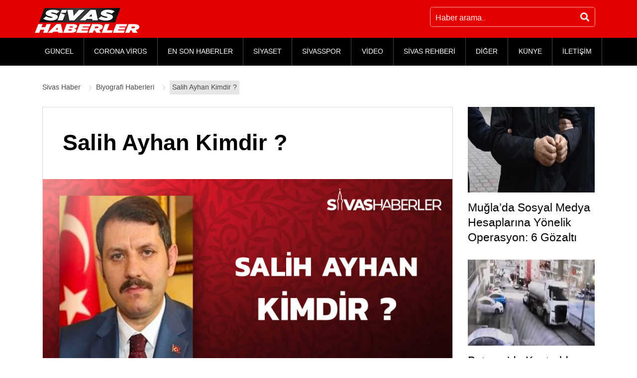

--- FILE ---
content_type: text/html; charset=UTF-8
request_url: https://www.sivashaberler.com/salih-ayhan-kimdir/
body_size: 13263
content:
<!DOCTYPE html>
<html lang="tr" prefix="og: http://ogp.me/ns# fb: http://ogp.me/ns/fb# article: http://ogp.me/ns/article#">
<head>
<title>Salih Ayhan Kimdir ?, Salih Ayhan Nerelidir ?</title>
<meta charset="UTF-8"/>
<meta http-equiv="X-UA-Compatible" content="IE=edge"/>
<meta name="viewport" content="width=device-width, initial-scale=1"/>
<link rel="profile" href="https://gmpg.org/xfn/11"/>
<meta name='robots' content='max-image-preview:large'/>
<style>img:is([sizes="auto" i], [sizes^="auto," i]){contain-intrinsic-size:3000px 1500px}</style>
<link rel="canonical" href="https://www.sivashaberler.com/salih-ayhan-kimdir/"/>
<meta name="description" content="Sivas&#039;ta dönemin valisi Salih Ayhan kimdir?, hayatı boyunca yaptığı önemli görevler ve Salih Ayhan Nerelidir sorusunun cevabıyla birlikte tüm bilgiler."/>
<meta property="og:type" content="article"/>
<meta property="og:title" content="Salih Ayhan Kimdir ?"/>
<meta property="og:description" content="Sivas&#039;ta dönemin valisi Salih Ayhan kimdir?, hayatı boyunca yaptığı önemli görevler ve Salih Ayhan Nerelidir sorusunun cevabıyla birlikte tüm bilgiler."/>
<meta property="og:url" content="https://www.sivashaberler.com/salih-ayhan-kimdir/"/>
<meta property="og:image" content="https://www.sivashaberler.com/resimler/2019/02/salihayhan.jpg"/>
<meta property="article:published_time" content="2019-02-24"/>
<meta property="article:modified_time" content="2020-02-23"/>
<meta property="article:author" content="https://www.sivashaberler.com/profile/admin/"/>
<meta property="article:section" content="Biyografi Haberleri"/>
<meta property="og:site_name" content="Sivas Haber - Sivas Yerel Haberler - Son Dakika Haberleri"/>
<meta name="twitter:card" content="summary"/>
<link rel="amphtml" href="https://www.sivashaberler.com/salih-ayhan-kimdir/amp/"/><meta name="generator" content="AMP for WP 1.0.77.34"/>
<link rel="stylesheet" type="text/css" href="//www.sivashaberler.com/inc/cache/wpfc-minified/31k5chbi/h6k8u.css" media="all"/>
<style id='classic-theme-styles-inline-css'>.wp-block-button__link{color:#fff;background-color:#32373c;border-radius:9999px;box-shadow:none;text-decoration:none;padding:calc(.667em + 2px) calc(1.333em + 2px);font-size:1.125em}.wp-block-file__button{background:#32373c;color:#fff;text-decoration:none}</style>
<style id='global-styles-inline-css'>:root{--wp--preset--aspect-ratio--square:1;--wp--preset--aspect-ratio--4-3:4/3;--wp--preset--aspect-ratio--3-4:3/4;--wp--preset--aspect-ratio--3-2:3/2;--wp--preset--aspect-ratio--2-3:2/3;--wp--preset--aspect-ratio--16-9:16/9;--wp--preset--aspect-ratio--9-16:9/16;--wp--preset--color--black:#000000;--wp--preset--color--cyan-bluish-gray:#abb8c3;--wp--preset--color--white:#ffffff;--wp--preset--color--pale-pink:#f78da7;--wp--preset--color--vivid-red:#cf2e2e;--wp--preset--color--luminous-vivid-orange:#ff6900;--wp--preset--color--luminous-vivid-amber:#fcb900;--wp--preset--color--light-green-cyan:#7bdcb5;--wp--preset--color--vivid-green-cyan:#00d084;--wp--preset--color--pale-cyan-blue:#8ed1fc;--wp--preset--color--vivid-cyan-blue:#0693e3;--wp--preset--color--vivid-purple:#9b51e0;--wp--preset--gradient--vivid-cyan-blue-to-vivid-purple:linear-gradient(135deg,rgba(6,147,227,1) 0%,rgb(155,81,224) 100%);--wp--preset--gradient--light-green-cyan-to-vivid-green-cyan:linear-gradient(135deg,rgb(122,220,180) 0%,rgb(0,208,130) 100%);--wp--preset--gradient--luminous-vivid-amber-to-luminous-vivid-orange:linear-gradient(135deg,rgba(252,185,0,1) 0%,rgba(255,105,0,1) 100%);--wp--preset--gradient--luminous-vivid-orange-to-vivid-red:linear-gradient(135deg,rgba(255,105,0,1) 0%,rgb(207,46,46) 100%);--wp--preset--gradient--very-light-gray-to-cyan-bluish-gray:linear-gradient(135deg,rgb(238,238,238) 0%,rgb(169,184,195) 100%);--wp--preset--gradient--cool-to-warm-spectrum:linear-gradient(135deg,rgb(74,234,220) 0%,rgb(151,120,209) 20%,rgb(207,42,186) 40%,rgb(238,44,130) 60%,rgb(251,105,98) 80%,rgb(254,248,76) 100%);--wp--preset--gradient--blush-light-purple:linear-gradient(135deg,rgb(255,206,236) 0%,rgb(152,150,240) 100%);--wp--preset--gradient--blush-bordeaux:linear-gradient(135deg,rgb(254,205,165) 0%,rgb(254,45,45) 50%,rgb(107,0,62) 100%);--wp--preset--gradient--luminous-dusk:linear-gradient(135deg,rgb(255,203,112) 0%,rgb(199,81,192) 50%,rgb(65,88,208) 100%);--wp--preset--gradient--pale-ocean:linear-gradient(135deg,rgb(255,245,203) 0%,rgb(182,227,212) 50%,rgb(51,167,181) 100%);--wp--preset--gradient--electric-grass:linear-gradient(135deg,rgb(202,248,128) 0%,rgb(113,206,126) 100%);--wp--preset--gradient--midnight:linear-gradient(135deg,rgb(2,3,129) 0%,rgb(40,116,252) 100%);--wp--preset--font-size--small:13px;--wp--preset--font-size--medium:20px;--wp--preset--font-size--large:36px;--wp--preset--font-size--x-large:42px;--wp--preset--spacing--20:0.44rem;--wp--preset--spacing--30:0.67rem;--wp--preset--spacing--40:1rem;--wp--preset--spacing--50:1.5rem;--wp--preset--spacing--60:2.25rem;--wp--preset--spacing--70:3.38rem;--wp--preset--spacing--80:5.06rem;--wp--preset--shadow--natural:6px 6px 9px rgba(0, 0, 0, 0.2);--wp--preset--shadow--deep:12px 12px 50px rgba(0, 0, 0, 0.4);--wp--preset--shadow--sharp:6px 6px 0px rgba(0, 0, 0, 0.2);--wp--preset--shadow--outlined:6px 6px 0px -3px rgba(255, 255, 255, 1), 6px 6px rgba(0, 0, 0, 1);--wp--preset--shadow--crisp:6px 6px 0px rgba(0, 0, 0, 1);}:where(.is-layout-flex){gap:0.5em;}:where(.is-layout-grid){gap:0.5em;}body .is-layout-flex{display:flex;}.is-layout-flex{flex-wrap:wrap;align-items:center;}.is-layout-flex > :is(*, div){margin:0;}body .is-layout-grid{display:grid;}.is-layout-grid > :is(*, div){margin:0;}:where(.wp-block-columns.is-layout-flex){gap:2em;}:where(.wp-block-columns.is-layout-grid){gap:2em;}:where(.wp-block-post-template.is-layout-flex){gap:1.25em;}:where(.wp-block-post-template.is-layout-grid){gap:1.25em;}.has-black-color{color:var(--wp--preset--color--black) !important;}.has-cyan-bluish-gray-color{color:var(--wp--preset--color--cyan-bluish-gray) !important;}.has-white-color{color:var(--wp--preset--color--white) !important;}.has-pale-pink-color{color:var(--wp--preset--color--pale-pink) !important;}.has-vivid-red-color{color:var(--wp--preset--color--vivid-red) !important;}.has-luminous-vivid-orange-color{color:var(--wp--preset--color--luminous-vivid-orange) !important;}.has-luminous-vivid-amber-color{color:var(--wp--preset--color--luminous-vivid-amber) !important;}.has-light-green-cyan-color{color:var(--wp--preset--color--light-green-cyan) !important;}.has-vivid-green-cyan-color{color:var(--wp--preset--color--vivid-green-cyan) !important;}.has-pale-cyan-blue-color{color:var(--wp--preset--color--pale-cyan-blue) !important;}.has-vivid-cyan-blue-color{color:var(--wp--preset--color--vivid-cyan-blue) !important;}.has-vivid-purple-color{color:var(--wp--preset--color--vivid-purple) !important;}.has-black-background-color{background-color:var(--wp--preset--color--black) !important;}.has-cyan-bluish-gray-background-color{background-color:var(--wp--preset--color--cyan-bluish-gray) !important;}.has-white-background-color{background-color:var(--wp--preset--color--white) !important;}.has-pale-pink-background-color{background-color:var(--wp--preset--color--pale-pink) !important;}.has-vivid-red-background-color{background-color:var(--wp--preset--color--vivid-red) !important;}.has-luminous-vivid-orange-background-color{background-color:var(--wp--preset--color--luminous-vivid-orange) !important;}.has-luminous-vivid-amber-background-color{background-color:var(--wp--preset--color--luminous-vivid-amber) !important;}.has-light-green-cyan-background-color{background-color:var(--wp--preset--color--light-green-cyan) !important;}.has-vivid-green-cyan-background-color{background-color:var(--wp--preset--color--vivid-green-cyan) !important;}.has-pale-cyan-blue-background-color{background-color:var(--wp--preset--color--pale-cyan-blue) !important;}.has-vivid-cyan-blue-background-color{background-color:var(--wp--preset--color--vivid-cyan-blue) !important;}.has-vivid-purple-background-color{background-color:var(--wp--preset--color--vivid-purple) !important;}.has-black-border-color{border-color:var(--wp--preset--color--black) !important;}.has-cyan-bluish-gray-border-color{border-color:var(--wp--preset--color--cyan-bluish-gray) !important;}.has-white-border-color{border-color:var(--wp--preset--color--white) !important;}.has-pale-pink-border-color{border-color:var(--wp--preset--color--pale-pink) !important;}.has-vivid-red-border-color{border-color:var(--wp--preset--color--vivid-red) !important;}.has-luminous-vivid-orange-border-color{border-color:var(--wp--preset--color--luminous-vivid-orange) !important;}.has-luminous-vivid-amber-border-color{border-color:var(--wp--preset--color--luminous-vivid-amber) !important;}.has-light-green-cyan-border-color{border-color:var(--wp--preset--color--light-green-cyan) !important;}.has-vivid-green-cyan-border-color{border-color:var(--wp--preset--color--vivid-green-cyan) !important;}.has-pale-cyan-blue-border-color{border-color:var(--wp--preset--color--pale-cyan-blue) !important;}.has-vivid-cyan-blue-border-color{border-color:var(--wp--preset--color--vivid-cyan-blue) !important;}.has-vivid-purple-border-color{border-color:var(--wp--preset--color--vivid-purple) !important;}.has-vivid-cyan-blue-to-vivid-purple-gradient-background{background:var(--wp--preset--gradient--vivid-cyan-blue-to-vivid-purple) !important;}.has-light-green-cyan-to-vivid-green-cyan-gradient-background{background:var(--wp--preset--gradient--light-green-cyan-to-vivid-green-cyan) !important;}.has-luminous-vivid-amber-to-luminous-vivid-orange-gradient-background{background:var(--wp--preset--gradient--luminous-vivid-amber-to-luminous-vivid-orange) !important;}.has-luminous-vivid-orange-to-vivid-red-gradient-background{background:var(--wp--preset--gradient--luminous-vivid-orange-to-vivid-red) !important;}.has-very-light-gray-to-cyan-bluish-gray-gradient-background{background:var(--wp--preset--gradient--very-light-gray-to-cyan-bluish-gray) !important;}.has-cool-to-warm-spectrum-gradient-background{background:var(--wp--preset--gradient--cool-to-warm-spectrum) !important;}.has-blush-light-purple-gradient-background{background:var(--wp--preset--gradient--blush-light-purple) !important;}.has-blush-bordeaux-gradient-background{background:var(--wp--preset--gradient--blush-bordeaux) !important;}.has-luminous-dusk-gradient-background{background:var(--wp--preset--gradient--luminous-dusk) !important;}.has-pale-ocean-gradient-background{background:var(--wp--preset--gradient--pale-ocean) !important;}.has-electric-grass-gradient-background{background:var(--wp--preset--gradient--electric-grass) !important;}.has-midnight-gradient-background{background:var(--wp--preset--gradient--midnight) !important;}.has-small-font-size{font-size:var(--wp--preset--font-size--small) !important;}.has-medium-font-size{font-size:var(--wp--preset--font-size--medium) !important;}.has-large-font-size{font-size:var(--wp--preset--font-size--large) !important;}.has-x-large-font-size{font-size:var(--wp--preset--font-size--x-large) !important;}:where(.wp-block-post-template.is-layout-flex){gap:1.25em;}:where(.wp-block-post-template.is-layout-grid){gap:1.25em;}:where(.wp-block-columns.is-layout-flex){gap:2em;}:where(.wp-block-columns.is-layout-grid){gap:2em;}:root :where(.wp-block-pullquote){font-size:1.5em;line-height:1.6;}</style>
<link rel="stylesheet" type="text/css" href="//www.sivashaberler.com/inc/cache/wpfc-minified/d6kpk4fg/h6k8t.css" media="all"/>
<style id='awesome-weather-inline-css'>.awesome-weather-wrap{font-family:'Open Sans', sans-serif;font-weight:400;font-size:14px;line-height:14px;}</style>
<link rel="stylesheet" type="text/css" href="//www.sivashaberler.com/inc/cache/wpfc-minified/lz0iw5gy/h6k8v.css" media="all"/>
<link rel="https://api.w.org/" href="https://www.sivashaberler.com/wp-json/"/><link rel="alternate" title="JSON" type="application/json" href="https://www.sivashaberler.com/wp-json/wp/v2/posts/11906"/><link rel="alternate" title="oEmbed (JSON)" type="application/json+oembed" href="https://www.sivashaberler.com/wp-json/oembed/1.0/embed?url=https%3A%2F%2Fwww.sivashaberler.com%2Fsalih-ayhan-kimdir%2F"/>
<link rel="alternate" title="oEmbed (XML)" type="text/xml+oembed" href="https://www.sivashaberler.com/wp-json/oembed/1.0/embed?url=https%3A%2F%2Fwww.sivashaberler.com%2Fsalih-ayhan-kimdir%2F&#038;format=xml"/>
<script type="application/ld+json" class="saswp-schema-markup-output">[{"@context":"https:\/\/schema.org","@type":"NewsArticle","@id":"https:\/\/www.sivashaberler.com\/salih-ayhan-kimdir\/#newsarticle","url":"https:\/\/www.sivashaberler.com\/salih-ayhan-kimdir\/","headline":"Salih Ayhan Kimdir ?","mainEntityOfPage":"https:\/\/www.sivashaberler.com\/salih-ayhan-kimdir\/","datePublished":"2019-02-24T23:47:25+03:00","dateModified":"2020-02-23T00:24:17+03:00","description":"Sivas valisi Salih Ayhan 1976 y\u0131l\u0131nda Bayburt\u2019ta d\u00fcnyaya gelmi\u015ftir. \u0130lk ve orta \u00f6\u011frenimini memleketi olan Bayburt\u2019ta bitirdikten sonra y\u00fcksek \u00f6\u011frenim i\u00e7in Bursa Uluda\u011f \u00dcniversitesi Kamu Y\u00f6netimi b\u00f6l\u00fcm\u00fcne gitmi\u015ftir. Bu b\u00f6l\u00fcm\u00fc bitirdikten sonra Cumhuriyet \u00dcniversitesi Sosyal Bilimler Enstit\u00fcs\u00fc Sosyoloji B\u00f6l\u00fcm\u00fc'nde y\u00fcksek lisans\u0131n\u0131 tamamlam\u0131\u015ft\u0131r. Okul hayat\u0131 bittikten sonra mesleki hayat\u0131na 2004 y\u0131l\u0131nda Trabzon\u2019a kaymakam olarak atanarak ba\u015flam\u0131\u015ft\u0131r.","articleSection":"Biyografi Haberleri","articleBody":"Sivas valisi Salih Ayhan 1976 y\u0131l\u0131nda Bayburt\u2019ta d\u00fcnyaya gelmi\u015ftir. \u0130lk ve orta \u00f6\u011frenimini memleketi olan Bayburt\u2019ta bitirdikten sonra y\u00fcksek \u00f6\u011frenim i\u00e7in Bursa Uluda\u011f \u00dcniversitesi Kamu Y\u00f6netimi b\u00f6l\u00fcm\u00fcne gitmi\u015ftir. Bu b\u00f6l\u00fcm\u00fc bitirdikten sonra Cumhuriyet \u00dcniversitesi Sosyal Bilimler Enstit\u00fcs\u00fc Sosyoloji B\u00f6l\u00fcm\u00fc'nde y\u00fcksek lisans\u0131n\u0131 tamamlam\u0131\u015ft\u0131r. Okul hayat\u0131 bittikten sonra mesleki hayat\u0131na 2004 y\u0131l\u0131nda Trabzon\u2019a kaymakam olarak atanarak ba\u015flam\u0131\u015ft\u0131r. Salih Ayhan \u0130ngiltere\u2019de dil e\u011fitimini tamamlam\u0131\u015ft\u0131r. Ayhan TODA\u0130E\u2019de Kamu Diplomasisi Kursuna kat\u0131lm\u0131\u015ft\u0131r.     Salih Ayhan kaymakam vekilli\u011fi g\u00f6revini s\u0131ras\u0131yla Ordu-\u00c7atalp\u0131nar, Samsun-Yakakent, Kastamonu-Azdavay, Sivas-Alt\u0131nyayla, \u015eark\u0131\u015fla\u2019da yapm\u0131\u015ft\u0131r. Sivas\u2019\u0131n Divri\u011fi il\u00e7esinde de kaymakaml\u0131k yapm\u0131\u015ft\u0131r. Daha sonra Sivas vali yard\u0131mc\u0131l\u0131\u011f\u0131na getirilmi\u015ftir. Salih Ayhan 2012-2016 y\u0131llar\u0131 aras\u0131nda ise Sivas \u0130l \u00d6zel \u0130dare Genel Sekreteri olarak g\u00f6rev yapm\u0131\u015ft\u0131r.    Ayhan 2013-2014 y\u0131llar\u0131nda \u0130\u00e7i\u015fleri Bakanl\u0131\u011f\u0131 g\u00f6revlendirmesi ile yerel y\u00f6netimlerle ilgili olarak bir k\u0131sa d\u00f6nem Avusturalya\u2019da d\u00fczenlenen programa kat\u0131lm\u0131\u015ft\u0131r. Salih Ayhan bir\u00e7ok \u015firketin y\u00f6netim kurulu ba\u015fkanl\u0131\u011f\u0131nda ve \u00fcyeli\u011fi g\u00f6revinde yer alm\u0131\u015ft\u0131r. Ayr\u0131ca vak\u0131f, dernek ve birliklerde \u00fcyelikleri ve ba\u015fkanl\u0131klar\u0131 ve m\u00fctevelli heyetlerinde g\u00f6revleri bulunmaktad\u0131r.     Milli E\u011fitim Bakanl\u0131\u011f\u0131 Destek Hizmetleri Genel M\u00fcd\u00fcr\u00fc olarak g\u00f6rev yaparken Sivas Valisi olarak atanan Salih Ayhan evli ve iki \u00e7ocuk babas\u0131d\u0131r.","keywords":"","name":"Salih Ayhan Kimdir ?","thumbnailUrl":"https:\/\/www.sivashaberler.com\/resimler\/2019\/02\/salihayhan-150x150.jpg","wordCount":"169","timeRequired":"PT45S","mainEntity":{"@type":"WebPage","@id":"https:\/\/www.sivashaberler.com\/salih-ayhan-kimdir\/"},"author":{"@type":"Person","name":"Kenan Ekremo\u011flu","description":"","url":"https:\/\/www.sivashaberler.com\/profile\/admin\/","sameAs":[],"image":{"@type":"ImageObject","url":"https:\/\/secure.gravatar.com\/avatar\/63748d0768f7e47143387b8bde8a7105?s=96&d=mm&r=g","height":96,"width":96}},"editor":{"@type":"Person","name":"Kenan Ekremo\u011flu","description":"","url":"https:\/\/www.sivashaberler.com\/profile\/admin\/","sameAs":[],"image":{"@type":"ImageObject","url":"https:\/\/secure.gravatar.com\/avatar\/63748d0768f7e47143387b8bde8a7105?s=96&d=mm&r=g","height":96,"width":96}},"publisher":{"@type":"Organization","name":"Sivas Haberler","url":"https:\/\/www.sivashaberler.com","logo":{"@type":"ImageObject","url":"https:\/\/www.sivashaberler.com\/resimler\/2020\/04\/amplogo.jpg","width":"307","height":"93"}},"image":[{"@type":"ImageObject","@id":"https:\/\/www.sivashaberler.com\/salih-ayhan-kimdir\/#primaryimage","url":"https:\/\/www.sivashaberler.com\/resimler\/2019\/02\/salihayhan-1200x720.jpg","width":"1200","height":"720"}]}]</script>
<link rel="icon" href="https://www.sivashaberler.com/resimler/2020/06/amplogo-150x93.jpg" sizes="32x32"/>
<link rel="icon" href="https://www.sivashaberler.com/resimler/2020/06/amplogo.jpg" sizes="192x192"/>
<link rel="apple-touch-icon" href="https://www.sivashaberler.com/resimler/2020/06/amplogo.jpg"/>
<meta name="msapplication-TileImage" content="https://www.sivashaberler.com/resimler/2020/06/amplogo.jpg"/>
<meta name="google-site-verification" content="JKleBXQqg5n2-K6YvjC5F3TEMtKgVIOPJ0jS_nDQjQM"/>
<script async src="https://www.googletagmanager.com/gtag/js?id=G-SJDFV4EE75"></script>
<script>window.dataLayer=window.dataLayer||[];
function gtag(){dataLayer.push(arguments);}
gtag('js', new Date());
gtag('config', 'G-SJDFV4EE75');</script>
<script data-wpfc-render="false">var Wpfcll={s:[],osl:0,scroll:false,i:function(){Wpfcll.ss();window.addEventListener('load',function(){window.addEventListener("DOMSubtreeModified",function(e){Wpfcll.osl=Wpfcll.s.length;Wpfcll.ss();if(Wpfcll.s.length > Wpfcll.osl){Wpfcll.ls(false);}},false);Wpfcll.ls(true);});window.addEventListener('scroll',function(){Wpfcll.scroll=true;Wpfcll.ls(false);});window.addEventListener('resize',function(){Wpfcll.scroll=true;Wpfcll.ls(false);});window.addEventListener('click',function(){Wpfcll.scroll=true;Wpfcll.ls(false);});},c:function(e,pageload){var w=document.documentElement.clientHeight || body.clientHeight;var n=0;if(pageload){n=0;}else{n=(w > 800) ? 800:200;n=Wpfcll.scroll ? 800:n;}var er=e.getBoundingClientRect();var t=0;var p=e.parentNode ? e.parentNode:false;if(typeof p.getBoundingClientRect=="undefined"){var pr=false;}else{var pr=p.getBoundingClientRect();}if(er.x==0 && er.y==0){for(var i=0;i < 10;i++){if(p){if(pr.x==0 && pr.y==0){if(p.parentNode){p=p.parentNode;}if(typeof p.getBoundingClientRect=="undefined"){pr=false;}else{pr=p.getBoundingClientRect();}}else{t=pr.top;break;}}};}else{t=er.top;}if(w - t+n > 0){return true;}return false;},r:function(e,pageload){var s=this;var oc,ot;try{oc=e.getAttribute("data-wpfc-original-src");ot=e.getAttribute("data-wpfc-original-srcset");originalsizes=e.getAttribute("data-wpfc-original-sizes");if(s.c(e,pageload)){if(oc || ot){if(e.tagName=="DIV" || e.tagName=="A" || e.tagName=="SPAN"){e.style.backgroundImage="url("+oc+")";e.removeAttribute("data-wpfc-original-src");e.removeAttribute("data-wpfc-original-srcset");e.removeAttribute("onload");}else{if(oc){e.setAttribute('src',oc);}if(ot){e.setAttribute('srcset',ot);}if(originalsizes){e.setAttribute('sizes',originalsizes);}if(e.getAttribute("alt") && e.getAttribute("alt")=="blank"){e.removeAttribute("alt");}e.removeAttribute("data-wpfc-original-src");e.removeAttribute("data-wpfc-original-srcset");e.removeAttribute("data-wpfc-original-sizes");e.removeAttribute("onload");if(e.tagName=="IFRAME"){var y="https://www.youtube.com/embed/";if(navigator.userAgent.match(/\sEdge?\/\d/i)){e.setAttribute('src',e.getAttribute("src").replace(/.+\/templates\/youtube\.html\#/,y));}e.onload=function(){if(typeof window.jQuery !="undefined"){if(jQuery.fn.fitVids){jQuery(e).parent().fitVids({customSelector:"iframe[src]"});}}var s=e.getAttribute("src").match(/templates\/youtube\.html\#(.+)/);if(s){try{var i=e.contentDocument || e.contentWindow;if(i.location.href=="about:blank"){e.setAttribute('src',y+s[1]);}}catch(err){e.setAttribute('src',y+s[1]);}}}}}}else{if(e.tagName=="NOSCRIPT"){if(jQuery(e).attr("data-type")=="wpfc"){e.removeAttribute("data-type");jQuery(e).after(jQuery(e).text());}}}}}catch(error){console.log(error);console.log("==>",e);}},ss:function(){var i=Array.prototype.slice.call(document.getElementsByTagName("img"));var f=Array.prototype.slice.call(document.getElementsByTagName("iframe"));var d=Array.prototype.slice.call(document.getElementsByTagName("div"));var a=Array.prototype.slice.call(document.getElementsByTagName("a"));var s=Array.prototype.slice.call(document.getElementsByTagName("span"));var n=Array.prototype.slice.call(document.getElementsByTagName("noscript"));this.s=i.concat(f).concat(d).concat(a).concat(s).concat(n);},ls:function(pageload){var s=this;[].forEach.call(s.s,function(e,index){s.r(e,pageload);});}};document.addEventListener('DOMContentLoaded',function(){wpfci();});function wpfci(){Wpfcll.i();}</script>
</head>
<body data-rsssl=1>
<header class="site-header">
<div class="upperFrame">
<div class="container">
<div class="row">
<div class="d-flex justify-content-center justify-content-sm-between w100">
<div class="logo d-flex mt-3"> <a href="https://www.sivashaberler.com/" class="custom-logo-link" rel="home"><img width="210" height="50" src="https://www.sivashaberler.com/resimler/2020/05/logo-2.png" class="lazyload" alt="Sivas Haber" srcset="https://www.sivashaberler.com/resimler/2020/05/logo-2.png 210w, https://www.sivashaberler.com/resimler/2020/05/logo-2-205x49.png 205w" sizes="(max-width: 210px) 100vw, 210px"/></a></div><div class="topSearhcFrame">
<div class="topSearch d-flex flex-wrap"> <form action="https://www.sivashaberler.com/" class="d-flex flex-wrap" method="GET"> <input type="text" name="s" class="searchInput" placeholder="Haber arama.." /> <button type="submit" class="searchBtn"><i class="fas fa-search"></i></button> </form></div></div></div></div></div></div><div class="menuFrame">
<div class="container">
<div class="row">
<nav class="menu">
<div class="mobileMenu d-lg-none"><i class="fas fa-bars"></i></div><div id="menu" class="menu-wrapper d-none d-lg-block">
<div class="mobileMenuClose d-lg-none"><i class="fas fa-times"></i></div><ul id="menu-masa-ustu-menu" class="top-menu flex-wrap d-lg-flex"><li id="menu-item-11260" class="menu-item menu-item-type-taxonomy menu-item-object-category menu-item-11260"><a href="https://www.sivashaberler.com/guncel-haberler/">GÜNCEL</a></li>
<li id="menu-item-55245" class="menu-item menu-item-type-post_type menu-item-object-page menu-item-55245"><a href="https://www.sivashaberler.com/corona-virus/">CORONA VİRÜS</a></li>
<li id="menu-item-47897" class="menu-item menu-item-type-taxonomy menu-item-object-category menu-item-47897"><a href="https://www.sivashaberler.com/enson-haberler/">EN SON HABERLER</a></li>
<li id="menu-item-11261" class="menu-item menu-item-type-taxonomy menu-item-object-category menu-item-11261"><a href="https://www.sivashaberler.com/siyaset-haberleri/">SİYASET</a></li>
<li id="menu-item-44087" class="menu-item menu-item-type-taxonomy menu-item-object-category menu-item-44087"><a href="https://www.sivashaberler.com/sivasspor/">SİVASSPOR</a></li>
<li id="menu-item-17961" class="menu-item menu-item-type-taxonomy menu-item-object-category menu-item-17961"><a href="https://www.sivashaberler.com/video-galeri/">VİDEO</a></li>
<li id="menu-item-18452" class="menu-item menu-item-type-custom menu-item-object-custom menu-item-has-children menu-item-18452"><a href="/sivas-rehberi/">SİVAS REHBERİ</a>
<ul class="sub-menu dropdown">
<li id="menu-item-59507" class="menu-item menu-item-type-taxonomy menu-item-object-category menu-item-59507"><a href="https://www.sivashaberler.com/sivas-merkez-koyleri/">SİVAS MERKEZ KÖYLERİ</a></li>
<li id="menu-item-19247" class="menu-item menu-item-type-post_type menu-item-object-post menu-item-19247"><a href="https://www.sivashaberler.com/gezilecek-yerler/">GEZİLECEK YERLER</a></li>
<li id="menu-item-19248" class="menu-item menu-item-type-post_type menu-item-object-post menu-item-19248"><a href="https://www.sivashaberler.com/sivas-yemekleri/">SİVAS YEMEKLERİ</a></li>
<li id="menu-item-19315" class="menu-item menu-item-type-post_type menu-item-object-post menu-item-19315"><a href="https://www.sivashaberler.com/sivas-mezarlik/">SİVAS MEZARLIKLAR</a></li>
<li id="menu-item-19389" class="menu-item menu-item-type-post_type menu-item-object-post menu-item-19389"><a href="https://www.sivashaberler.com/sivas-sarkilari/">SİVAS ŞARKILARI</a></li>
<li id="menu-item-19244" class="menu-item menu-item-type-post_type menu-item-object-post menu-item-19244"><a href="https://www.sivashaberler.com/sivas-tarihi/">SİVAS TARİHİ</a></li>
<li id="menu-item-19258" class="menu-item menu-item-type-taxonomy menu-item-object-category menu-item-19258"><a href="https://www.sivashaberler.com/sivas-rehberi/sivas-ilceleri/">SİVAS İLÇELERİ</a></li>
</ul>
</li>
<li id="menu-item-17955" class="menu-item menu-item-type-custom menu-item-object-custom menu-item-has-children menu-item-17955"><a href="#">DİĞER</a>
<ul class="sub-menu dropdown">
<li id="menu-item-59034" class="menu-item menu-item-type-taxonomy menu-item-object-category menu-item-59034"><a href="https://www.sivashaberler.com/corona-haberleri/">CORONA HABERLERİ</a></li>
<li id="menu-item-44106" class="menu-item menu-item-type-taxonomy menu-item-object-category menu-item-44106"><a href="https://www.sivashaberler.com/vefat-haberleri/">VEFAT HABERLERİ</a></li>
<li id="menu-item-16699" class="menu-item menu-item-type-taxonomy menu-item-object-category menu-item-16699"><a href="https://www.sivashaberler.com/ulusal-haberler/">ULUSAL</a></li>
<li id="menu-item-16616" class="menu-item menu-item-type-taxonomy menu-item-object-category menu-item-16616"><a href="https://www.sivashaberler.com/saglik-haberleri/">SAĞLIK</a></li>
<li id="menu-item-16700" class="menu-item menu-item-type-taxonomy menu-item-object-category menu-item-16700"><a href="https://www.sivashaberler.com/teknoloji-haberleri/">TEKNOLOJİ</a></li>
<li id="menu-item-17956" class="menu-item menu-item-type-taxonomy menu-item-object-category current-post-ancestor current-menu-parent current-post-parent menu-item-17956"><a href="https://www.sivashaberler.com/biyografi/">BİYOGRAFİ</a></li>
<li id="menu-item-17959" class="menu-item menu-item-type-taxonomy menu-item-object-category menu-item-17959"><a href="https://www.sivashaberler.com/medya-haberleri/">MEDYA</a></li>
<li id="menu-item-50505" class="menu-item menu-item-type-taxonomy menu-item-object-category menu-item-50505"><a href="https://www.sivashaberler.com/ekonomi-haberleri/">EKONOMİ</a></li>
<li id="menu-item-17958" class="menu-item menu-item-type-taxonomy menu-item-object-category menu-item-17958"><a href="https://www.sivashaberler.com/magazin-haberleri/">MAGAZİN</a></li>
<li id="menu-item-19562" class="menu-item menu-item-type-taxonomy menu-item-object-category menu-item-19562"><a href="https://www.sivashaberler.com/egitim-haberleri/">EĞİTİM</a></li>
<li id="menu-item-11262" class="menu-item menu-item-type-taxonomy menu-item-object-category menu-item-11262"><a href="https://www.sivashaberler.com/spor-haberleri/">SPOR</a></li>
<li id="menu-item-19560" class="menu-item menu-item-type-taxonomy menu-item-object-category menu-item-19560"><a href="https://www.sivashaberler.com/cevre-haberleri/">ÇEVRE</a></li>
<li id="menu-item-17960" class="menu-item menu-item-type-taxonomy menu-item-object-category menu-item-17960"><a href="https://www.sivashaberler.com/yasam-haberleri/">YAŞAM</a></li>
</ul>
</li>
<li id="menu-item-17962" class="menu-item menu-item-type-post_type menu-item-object-page menu-item-17962"><a href="https://www.sivashaberler.com/kunye/">KÜNYE</a></li>
<li id="menu-item-49684" class="menu-item menu-item-type-post_type menu-item-object-page menu-item-49684"><a href="https://www.sivashaberler.com/iletisim/">İLETİŞİM</a></li>
</ul></div></nav></div></div></div></header><main class="site-content">
<div class="container">
<div class="row">
<div class="col-12 order-last order-md-first">
<div class="breadCrumbWrapper d-flex flex-wrap justify-content-between align-items-center"> <ul class="breadCrumb d-flex flex-wrap align-items-center" itemscope itemtype="https://schema.org/BreadcrumbList">  <li> <a itemprop="item" title="Sivas Haber." href="https://www.sivashaberler.com" class="home"> <span itemprop="name">Sivas Haber</span> </a> <meta itemprop="position" content="1"/> </li> <li> <a itemprop="item" title="Biyografi Haberleri." href="https://www.sivashaberler.com/biyografi/" class="taxonomy category"> <span itemprop="name">Biyografi Haberleri</span> </a> <meta itemprop="position" content="2"/> </li> <li> <a itemprop="item" title="Salih Ayhan Kimdir ?." href="https://www.sivashaberler.com/salih-ayhan-kimdir/" class="post post-post current-item" aria-current="page"> <span itemprop="name">Salih Ayhan Kimdir ?</span> </a> <meta itemprop="position" content="3"/> </li> </ul></div></div><div class="col-lg-9">
<article class="post-detail">
<h1 class="page-title">Salih Ayhan Kimdir ?</h1>
<figure class="news-photo">
<img data-src="https://www.sivashaberler.com/resimler/2019/02/salihayhan.jpg" class="lazy lazy-hidden lazyload wp-post-image" alt="Salih Ayhan Kimdir ?" decoding="async" fetchpriority="high" srcset="" data-srcset="https://www.sivashaberler.com/resimler/2019/02/salihayhan.jpg 860w, https://www.sivashaberler.com/resimler/2019/02/salihayhan-300x153.jpg 300w, https://www.sivashaberler.com/resimler/2019/02/salihayhan-768x393.jpg 768w, https://www.sivashaberler.com/resimler/2019/02/salihayhan-150x77.jpg 150w, https://www.sivashaberler.com/resimler/2019/02/salihayhan-200x102.jpg 200w, https://www.sivashaberler.com/resimler/2019/02/salihayhan-360x184.jpg 360w, https://www.sivashaberler.com/resimler/2019/02/salihayhan-555x284.jpg 555w" sizes="(max-width: 860px) 100vw, 860px"/><noscript><img data-src="https://www.sivashaberler.com/resimler/2019/02/salihayhan.jpg" class="lazyload wp-post-image" alt="Salih Ayhan Kimdir ?" decoding="async" fetchpriority="high" srcset="https://www.sivashaberler.com/resimler/2019/02/salihayhan.jpg 860w, https://www.sivashaberler.com/resimler/2019/02/salihayhan-300x153.jpg 300w, https://www.sivashaberler.com/resimler/2019/02/salihayhan-768x393.jpg 768w, https://www.sivashaberler.com/resimler/2019/02/salihayhan-150x77.jpg 150w, https://www.sivashaberler.com/resimler/2019/02/salihayhan-200x102.jpg 200w, https://www.sivashaberler.com/resimler/2019/02/salihayhan-360x184.jpg 360w, https://www.sivashaberler.com/resimler/2019/02/salihayhan-555x284.jpg 555w" sizes="(max-width: 860px) 100vw, 860px"/></noscript>                            </figure>
<div class="detail-tool d-flex justify-content-between align-items-center">
<span class="news-date">23:47 - Şubat 24 2019 <b>Pazar</b> </span>
<div class="font-sizer"> <button class="zoomin">A+</button> <button class="zoomout">A-</button></div></div><div id="content" class="post-wrap"> <p>Sivas valisi Salih Ayhan 1976 yılında Bayburt’ta dünyaya gelmiştir. İlk ve orta öğrenimini memleketi olan Bayburt’ta bitirdikten sonra yüksek öğrenim için Bursa Uludağ Üniversitesi Kamu Yönetimi bölümüne gitmiştir. Bu bölümü bitirdikten sonra Cumhuriyet Üniversitesi Sosyal Bilimler Enstitüsü Sosyoloji Bölümü&#8217;nde yüksek lisansını tamamlamıştır. Okul hayatı bittikten sonra mesleki hayatına 2004 yılında Trabzon’a kaymakam olarak atanarak başlamıştır. Salih Ayhan İngiltere’de dil eğitimini tamamlamıştır. Ayhan TODAİE’de Kamu Diplomasisi Kursuna katılmıştır. </p> <p>Salih Ayhan kaymakam vekilliği görevini sırasıyla Ordu-Çatalpınar, Samsun-Yakakent, Kastamonu-Azdavay, Sivas-Altınyayla, Şarkışla’da yapmıştır. Sivas’ın Divriği ilçesinde de kaymakamlık yapmıştır. Daha sonra Sivas vali yardımcılığına getirilmiştir. Salih Ayhan 2012-2016 yılları arasında ise Sivas İl Özel İdare Genel Sekreteri olarak görev yapmıştır.</p> <p>Ayhan 2013-2014 yıllarında İçişleri Bakanlığı görevlendirmesi ile yerel yönetimlerle ilgili olarak bir kısa dönem Avusturalya’da düzenlenen programa katılmıştır. Salih Ayhan birçok şirketin yönetim kurulu başkanlığında ve üyeliği görevinde yer almıştır. Ayrıca vakıf, dernek ve birliklerde üyelikleri ve başkanlıkları ve mütevelli heyetlerinde görevleri bulunmaktadır. </p> <p>Milli Eğitim Bakanlığı Destek Hizmetleri Genel Müdürü olarak görev yaparken Sivas Valisi olarak atanan Salih Ayhan evli ve iki çocuk babasıdır. </p></div><div class="col-12">
<div class="socialMediaFrame">
<ul class="share d-flex align-vertical flex-wrap">
<li> <div class="cell tit">HABERİ PAYLAŞ</div></li>
<li> <div class="cell facebook"> <a target="_blank" href="https://www.facebook.com/sharer/sharer.php?u=https://www.sivashaberler.com/salih-ayhan-kimdir/" rel="nofollow"> <i class="fab fa-facebook-f"></i> </a></div></li>
<li> <div class="cell twitter"> <a target="_blank" rel="nofollow" href="https://twitter.com/intent/tweet?original_referer=https://www.sivashaberler.com/salih-ayhan-kimdir/&text=Salih Ayhan Kimdir ?&tw_p=tweetbutton&url=https://www.sivashaberler.com/salih-ayhan-kimdir/"> <i class="fab fa-twitter"></i> </a></div></li>
<li> <div class="cell share-icon"> <a target="_blank" href="https://web.whatsapp.com/send?text=https://www.sivashaberler.com/salih-ayhan-kimdir/"> <i class="fab fa-whatsapp"></i> </a></div></li>
<li> <div class="cell twitter"> <a target="_blank" href="https://t.me/share/url?url=https://www.sivashaberler.com/salih-ayhan-kimdir/&text=Salih Ayhan Kimdir ?&to="> <i class="fab fa-telegram"></i> </a></div></li>
<li> <div class="cell pinterest"> <a target="_blank" rel="nofollow" href="https://pinterest.com/pin/create/button/?description=Salih Ayhan Kimdir ?&media=https://www.sivashaberler.com/resimler/2019/02/salihayhan.jpg&url=https://www.sivashaberler.com/salih-ayhan-kimdir/"> <i class="fab fa-pinterest"></i> </a></div></li>
<li> <div class="cell mail"> <a target="_blank" rel="nofollow" href="/cdn-cgi/l/email-protection#[base64]"> <i class="far fa-envelope"></i> </a></div></li>
</ul></div></div></article>
<div class="row">
<div class="col-12">
<div class="d-flex"> <h3 class="section-title">SİZİN İÇİN SEÇTİKLERİMİZ</h3></div></div><div class="col-sm-4">
<figure class="news-item">
<div class="thumb"> <a href="https://www.sivashaberler.com/tbmm-turk-silahli-kuvvetlerinin-aden-korfezi-gorev-suresini-uzatti/"> <img data-src="https://www.sivashaberler.com/resimler/2026/01/tbmm-turk-silahli-kuvvetlerinin-aden-korfezi-gorev-suresini-uzatti-poster-360x192.jpg" class="lazy lazy-hidden lazyload wp-post-image" alt="TBMM, Türk Silahlı Kuvvetlerinin Aden Körfezi Görev Süresini Uzattı" decoding="async" srcset="" data-srcset="https://www.sivashaberler.com/resimler/2026/01/tbmm-turk-silahli-kuvvetlerinin-aden-korfezi-gorev-suresini-uzatti-poster-360x192.jpg 360w, https://www.sivashaberler.com/resimler/2026/01/tbmm-turk-silahli-kuvvetlerinin-aden-korfezi-gorev-suresini-uzatti-poster-300x160.jpg 300w, https://www.sivashaberler.com/resimler/2026/01/tbmm-turk-silahli-kuvvetlerinin-aden-korfezi-gorev-suresini-uzatti-poster-1024x546.jpg 1024w, https://www.sivashaberler.com/resimler/2026/01/tbmm-turk-silahli-kuvvetlerinin-aden-korfezi-gorev-suresini-uzatti-poster-768x409.jpg 768w, https://www.sivashaberler.com/resimler/2026/01/tbmm-turk-silahli-kuvvetlerinin-aden-korfezi-gorev-suresini-uzatti-poster-205x109.jpg 205w, https://www.sivashaberler.com/resimler/2026/01/tbmm-turk-silahli-kuvvetlerinin-aden-korfezi-gorev-suresini-uzatti-poster.jpg 1300w" sizes="(max-width: 360px) 100vw, 360px"/><noscript><img data-src="https://www.sivashaberler.com/resimler/2026/01/tbmm-turk-silahli-kuvvetlerinin-aden-korfezi-gorev-suresini-uzatti-poster-360x192.jpg" class="lazyload wp-post-image" alt="TBMM, Türk Silahlı Kuvvetlerinin Aden Körfezi Görev Süresini Uzattı" decoding="async" srcset="https://www.sivashaberler.com/resimler/2026/01/tbmm-turk-silahli-kuvvetlerinin-aden-korfezi-gorev-suresini-uzatti-poster-360x192.jpg 360w, https://www.sivashaberler.com/resimler/2026/01/tbmm-turk-silahli-kuvvetlerinin-aden-korfezi-gorev-suresini-uzatti-poster-300x160.jpg 300w, https://www.sivashaberler.com/resimler/2026/01/tbmm-turk-silahli-kuvvetlerinin-aden-korfezi-gorev-suresini-uzatti-poster-1024x546.jpg 1024w, https://www.sivashaberler.com/resimler/2026/01/tbmm-turk-silahli-kuvvetlerinin-aden-korfezi-gorev-suresini-uzatti-poster-768x409.jpg 768w, https://www.sivashaberler.com/resimler/2026/01/tbmm-turk-silahli-kuvvetlerinin-aden-korfezi-gorev-suresini-uzatti-poster-205x109.jpg 205w, https://www.sivashaberler.com/resimler/2026/01/tbmm-turk-silahli-kuvvetlerinin-aden-korfezi-gorev-suresini-uzatti-poster.jpg 1300w" sizes="(max-width: 360px) 100vw, 360px"/></noscript> </a></div><figcaption>
<a href="https://www.sivashaberler.com/tbmm-turk-silahli-kuvvetlerinin-aden-korfezi-gorev-suresini-uzatti/">TBMM, Türk Silahlı Kuvvetlerinin Aden Körfezi Görev Süresini Uzattı</a>
</figcaption>
</figure></div><div class="col-sm-4">
<figure class="news-item">
<div class="thumb"> <a href="https://www.sivashaberler.com/izmir-konakta-luks-bir-binada-yangin-alarmi/"> <img data-src="https://www.sivashaberler.com/resimler/2026/01/izmir-konakta-luks-bir-binada-yangin-alarmi-poster-360x192.jpg" class="lazy lazy-hidden lazyload wp-post-image" alt="İzmir Konak&#8217;ta Lüks Bir Binada Yangın Alarmı" decoding="async" srcset="" data-srcset="https://www.sivashaberler.com/resimler/2026/01/izmir-konakta-luks-bir-binada-yangin-alarmi-poster-360x192.jpg 360w, https://www.sivashaberler.com/resimler/2026/01/izmir-konakta-luks-bir-binada-yangin-alarmi-poster-300x160.jpg 300w, https://www.sivashaberler.com/resimler/2026/01/izmir-konakta-luks-bir-binada-yangin-alarmi-poster-1024x546.jpg 1024w, https://www.sivashaberler.com/resimler/2026/01/izmir-konakta-luks-bir-binada-yangin-alarmi-poster-768x409.jpg 768w, https://www.sivashaberler.com/resimler/2026/01/izmir-konakta-luks-bir-binada-yangin-alarmi-poster-205x109.jpg 205w, https://www.sivashaberler.com/resimler/2026/01/izmir-konakta-luks-bir-binada-yangin-alarmi-poster.jpg 1300w" sizes="(max-width: 360px) 100vw, 360px"/><noscript><img data-src="https://www.sivashaberler.com/resimler/2026/01/izmir-konakta-luks-bir-binada-yangin-alarmi-poster-360x192.jpg" class="lazyload wp-post-image" alt="İzmir Konak&#8217;ta Lüks Bir Binada Yangın Alarmı" decoding="async" srcset="https://www.sivashaberler.com/resimler/2026/01/izmir-konakta-luks-bir-binada-yangin-alarmi-poster-360x192.jpg 360w, https://www.sivashaberler.com/resimler/2026/01/izmir-konakta-luks-bir-binada-yangin-alarmi-poster-300x160.jpg 300w, https://www.sivashaberler.com/resimler/2026/01/izmir-konakta-luks-bir-binada-yangin-alarmi-poster-1024x546.jpg 1024w, https://www.sivashaberler.com/resimler/2026/01/izmir-konakta-luks-bir-binada-yangin-alarmi-poster-768x409.jpg 768w, https://www.sivashaberler.com/resimler/2026/01/izmir-konakta-luks-bir-binada-yangin-alarmi-poster-205x109.jpg 205w, https://www.sivashaberler.com/resimler/2026/01/izmir-konakta-luks-bir-binada-yangin-alarmi-poster.jpg 1300w" sizes="(max-width: 360px) 100vw, 360px"/></noscript> </a></div><figcaption>
<a href="https://www.sivashaberler.com/izmir-konakta-luks-bir-binada-yangin-alarmi/">İzmir Konak&#8217;ta Lüks Bir Binada Yangın Alarmı</a>
</figcaption>
</figure></div><div class="col-sm-4">
<figure class="news-item">
<div class="thumb"> <a href="https://www.sivashaberler.com/macron-abdye-karsi-abnin-ekonomik-gucunu-kullanma-cagrisinda-bulundu/"> <img data-src="https://www.sivashaberler.com/resimler/2026/01/macron-abdye-karsi-abnin-ekonomik-gucunu-kullanma-cagrisinda-bulundu-poster-360x192.jpg" class="lazy lazy-hidden lazyload wp-post-image" alt="Macron, ABD&#8217;ye Karşı AB&#8217;nin Ekonomik Gücünü Kullanma Çağrısında Bulundu" decoding="async" loading="lazy" srcset="" data-srcset="https://www.sivashaberler.com/resimler/2026/01/macron-abdye-karsi-abnin-ekonomik-gucunu-kullanma-cagrisinda-bulundu-poster-360x192.jpg 360w, https://www.sivashaberler.com/resimler/2026/01/macron-abdye-karsi-abnin-ekonomik-gucunu-kullanma-cagrisinda-bulundu-poster-300x160.jpg 300w, https://www.sivashaberler.com/resimler/2026/01/macron-abdye-karsi-abnin-ekonomik-gucunu-kullanma-cagrisinda-bulundu-poster-1024x546.jpg 1024w, https://www.sivashaberler.com/resimler/2026/01/macron-abdye-karsi-abnin-ekonomik-gucunu-kullanma-cagrisinda-bulundu-poster-768x409.jpg 768w, https://www.sivashaberler.com/resimler/2026/01/macron-abdye-karsi-abnin-ekonomik-gucunu-kullanma-cagrisinda-bulundu-poster-205x109.jpg 205w, https://www.sivashaberler.com/resimler/2026/01/macron-abdye-karsi-abnin-ekonomik-gucunu-kullanma-cagrisinda-bulundu-poster.jpg 1300w" sizes="auto, (max-width: 360px) 100vw, 360px"/><noscript><img data-src="https://www.sivashaberler.com/resimler/2026/01/macron-abdye-karsi-abnin-ekonomik-gucunu-kullanma-cagrisinda-bulundu-poster-360x192.jpg" class="lazyload wp-post-image" alt="Macron, ABD&#8217;ye Karşı AB&#8217;nin Ekonomik Gücünü Kullanma Çağrısında Bulundu" decoding="async" loading="lazy" srcset="https://www.sivashaberler.com/resimler/2026/01/macron-abdye-karsi-abnin-ekonomik-gucunu-kullanma-cagrisinda-bulundu-poster-360x192.jpg 360w, https://www.sivashaberler.com/resimler/2026/01/macron-abdye-karsi-abnin-ekonomik-gucunu-kullanma-cagrisinda-bulundu-poster-300x160.jpg 300w, https://www.sivashaberler.com/resimler/2026/01/macron-abdye-karsi-abnin-ekonomik-gucunu-kullanma-cagrisinda-bulundu-poster-1024x546.jpg 1024w, https://www.sivashaberler.com/resimler/2026/01/macron-abdye-karsi-abnin-ekonomik-gucunu-kullanma-cagrisinda-bulundu-poster-768x409.jpg 768w, https://www.sivashaberler.com/resimler/2026/01/macron-abdye-karsi-abnin-ekonomik-gucunu-kullanma-cagrisinda-bulundu-poster-205x109.jpg 205w, https://www.sivashaberler.com/resimler/2026/01/macron-abdye-karsi-abnin-ekonomik-gucunu-kullanma-cagrisinda-bulundu-poster.jpg 1300w" sizes="auto, (max-width: 360px) 100vw, 360px"/></noscript> </a></div><figcaption>
<a href="https://www.sivashaberler.com/macron-abdye-karsi-abnin-ekonomik-gucunu-kullanma-cagrisinda-bulundu/">Macron, ABD&#8217;ye Karşı AB&#8217;nin Ekonomik Gücünü Kullanma Çağrısında Bulundu</a>
</figcaption>
</figure></div></div></div><div class="col-lg-3">
<div class="row">
<div class="col-sm-6 col-lg-12">
<figure class="news-item">
<div class="thumb"> <a href="https://www.sivashaberler.com/muglada-sosyal-medya-hesaplarina-yonelik-operasyon-6-gozalti/"> <img data-src="https://www.sivashaberler.com/resimler/2026/01/muglada-sosyal-medya-hesaplarina-yonelik-operasyon-6-gozalti-poster-360x192.jpg" class="lazy lazy-hidden lazyload wp-post-image" alt="Muğla&#8217;da Sosyal Medya Hesaplarına Yönelik Operasyon: 6 Gözaltı" decoding="async" loading="lazy" srcset="" data-srcset="https://www.sivashaberler.com/resimler/2026/01/muglada-sosyal-medya-hesaplarina-yonelik-operasyon-6-gozalti-poster-360x192.jpg 360w, https://www.sivashaberler.com/resimler/2026/01/muglada-sosyal-medya-hesaplarina-yonelik-operasyon-6-gozalti-poster-300x160.jpg 300w, https://www.sivashaberler.com/resimler/2026/01/muglada-sosyal-medya-hesaplarina-yonelik-operasyon-6-gozalti-poster-1024x546.jpg 1024w, https://www.sivashaberler.com/resimler/2026/01/muglada-sosyal-medya-hesaplarina-yonelik-operasyon-6-gozalti-poster-768x409.jpg 768w, https://www.sivashaberler.com/resimler/2026/01/muglada-sosyal-medya-hesaplarina-yonelik-operasyon-6-gozalti-poster-205x109.jpg 205w, https://www.sivashaberler.com/resimler/2026/01/muglada-sosyal-medya-hesaplarina-yonelik-operasyon-6-gozalti-poster.jpg 1300w" sizes="auto, (max-width: 360px) 100vw, 360px"/><noscript><img data-src="https://www.sivashaberler.com/resimler/2026/01/muglada-sosyal-medya-hesaplarina-yonelik-operasyon-6-gozalti-poster-360x192.jpg" class="lazyload wp-post-image" alt="Muğla&#8217;da Sosyal Medya Hesaplarına Yönelik Operasyon: 6 Gözaltı" decoding="async" loading="lazy" srcset="https://www.sivashaberler.com/resimler/2026/01/muglada-sosyal-medya-hesaplarina-yonelik-operasyon-6-gozalti-poster-360x192.jpg 360w, https://www.sivashaberler.com/resimler/2026/01/muglada-sosyal-medya-hesaplarina-yonelik-operasyon-6-gozalti-poster-300x160.jpg 300w, https://www.sivashaberler.com/resimler/2026/01/muglada-sosyal-medya-hesaplarina-yonelik-operasyon-6-gozalti-poster-1024x546.jpg 1024w, https://www.sivashaberler.com/resimler/2026/01/muglada-sosyal-medya-hesaplarina-yonelik-operasyon-6-gozalti-poster-768x409.jpg 768w, https://www.sivashaberler.com/resimler/2026/01/muglada-sosyal-medya-hesaplarina-yonelik-operasyon-6-gozalti-poster-205x109.jpg 205w, https://www.sivashaberler.com/resimler/2026/01/muglada-sosyal-medya-hesaplarina-yonelik-operasyon-6-gozalti-poster.jpg 1300w" sizes="auto, (max-width: 360px) 100vw, 360px"/></noscript> </a></div><figcaption><a href="https://www.sivashaberler.com/muglada-sosyal-medya-hesaplarina-yonelik-operasyon-6-gozalti/">Muğla&#8217;da Sosyal Medya Hesaplarına Yönelik Operasyon: 6 Gözaltı</a></figcaption>
</figure></div><div class="col-sm-6 col-lg-12">
<figure class="news-item">
<div class="thumb"> <a href="https://www.sivashaberler.com/batmanda-kontrolden-cikan-akaryakit-tankeri-8-araci-hurdaya-cevirdi/"> <img data-src="https://www.sivashaberler.com/resimler/2026/01/batmanda-kontrolden-cikan-akaryakit-tankeri-8-araci-hurdaya-cevirdi-poster-360x192.jpg" class="lazy lazy-hidden lazyload wp-post-image" alt="Batman&#8217;da Kontrolden Çıkan Akaryakıt Tankeri 8 Aracı Hurdaya Çevirdi" decoding="async" loading="lazy" srcset="" data-srcset="https://www.sivashaberler.com/resimler/2026/01/batmanda-kontrolden-cikan-akaryakit-tankeri-8-araci-hurdaya-cevirdi-poster-360x192.jpg 360w, https://www.sivashaberler.com/resimler/2026/01/batmanda-kontrolden-cikan-akaryakit-tankeri-8-araci-hurdaya-cevirdi-poster-300x160.jpg 300w, https://www.sivashaberler.com/resimler/2026/01/batmanda-kontrolden-cikan-akaryakit-tankeri-8-araci-hurdaya-cevirdi-poster-1024x546.jpg 1024w, https://www.sivashaberler.com/resimler/2026/01/batmanda-kontrolden-cikan-akaryakit-tankeri-8-araci-hurdaya-cevirdi-poster-768x409.jpg 768w, https://www.sivashaberler.com/resimler/2026/01/batmanda-kontrolden-cikan-akaryakit-tankeri-8-araci-hurdaya-cevirdi-poster-205x109.jpg 205w, https://www.sivashaberler.com/resimler/2026/01/batmanda-kontrolden-cikan-akaryakit-tankeri-8-araci-hurdaya-cevirdi-poster.jpg 1300w" sizes="auto, (max-width: 360px) 100vw, 360px"/><noscript><img data-src="https://www.sivashaberler.com/resimler/2026/01/batmanda-kontrolden-cikan-akaryakit-tankeri-8-araci-hurdaya-cevirdi-poster-360x192.jpg" class="lazyload wp-post-image" alt="Batman&#8217;da Kontrolden Çıkan Akaryakıt Tankeri 8 Aracı Hurdaya Çevirdi" decoding="async" loading="lazy" srcset="https://www.sivashaberler.com/resimler/2026/01/batmanda-kontrolden-cikan-akaryakit-tankeri-8-araci-hurdaya-cevirdi-poster-360x192.jpg 360w, https://www.sivashaberler.com/resimler/2026/01/batmanda-kontrolden-cikan-akaryakit-tankeri-8-araci-hurdaya-cevirdi-poster-300x160.jpg 300w, https://www.sivashaberler.com/resimler/2026/01/batmanda-kontrolden-cikan-akaryakit-tankeri-8-araci-hurdaya-cevirdi-poster-1024x546.jpg 1024w, https://www.sivashaberler.com/resimler/2026/01/batmanda-kontrolden-cikan-akaryakit-tankeri-8-araci-hurdaya-cevirdi-poster-768x409.jpg 768w, https://www.sivashaberler.com/resimler/2026/01/batmanda-kontrolden-cikan-akaryakit-tankeri-8-araci-hurdaya-cevirdi-poster-205x109.jpg 205w, https://www.sivashaberler.com/resimler/2026/01/batmanda-kontrolden-cikan-akaryakit-tankeri-8-araci-hurdaya-cevirdi-poster.jpg 1300w" sizes="auto, (max-width: 360px) 100vw, 360px"/></noscript> </a></div><figcaption><a href="https://www.sivashaberler.com/batmanda-kontrolden-cikan-akaryakit-tankeri-8-araci-hurdaya-cevirdi/">Batman&#8217;da Kontrolden Çıkan Akaryakıt Tankeri 8 Aracı Hurdaya Çevirdi</a></figcaption>
</figure></div><div class="col-sm-6 col-lg-12">
<figure class="news-item">
<div class="thumb"> <a href="https://www.sivashaberler.com/abd-suriye-ozel-temsilcisi-sdgnin-deasa-karsi-rolu-buyuk-olcude-sona-erdi/"> <img data-src="https://www.sivashaberler.com/resimler/2026/01/abd-suriye-ozel-temsilcisi-sdgnin-deasa-karsi-rolu-buyuk-olcude-sona-erdi-poster-360x192.jpg" class="lazy lazy-hidden lazyload wp-post-image" alt="ABD Suriye Özel Temsilcisi: SDG&#8217;nin DEAŞ&#8217;a Karşı Rolü Büyük Ölçüde Sona Erdi" decoding="async" loading="lazy" srcset="" data-srcset="https://www.sivashaberler.com/resimler/2026/01/abd-suriye-ozel-temsilcisi-sdgnin-deasa-karsi-rolu-buyuk-olcude-sona-erdi-poster-360x192.jpg 360w, https://www.sivashaberler.com/resimler/2026/01/abd-suriye-ozel-temsilcisi-sdgnin-deasa-karsi-rolu-buyuk-olcude-sona-erdi-poster-300x160.jpg 300w, https://www.sivashaberler.com/resimler/2026/01/abd-suriye-ozel-temsilcisi-sdgnin-deasa-karsi-rolu-buyuk-olcude-sona-erdi-poster-1024x546.jpg 1024w, https://www.sivashaberler.com/resimler/2026/01/abd-suriye-ozel-temsilcisi-sdgnin-deasa-karsi-rolu-buyuk-olcude-sona-erdi-poster-768x409.jpg 768w, https://www.sivashaberler.com/resimler/2026/01/abd-suriye-ozel-temsilcisi-sdgnin-deasa-karsi-rolu-buyuk-olcude-sona-erdi-poster-205x109.jpg 205w, https://www.sivashaberler.com/resimler/2026/01/abd-suriye-ozel-temsilcisi-sdgnin-deasa-karsi-rolu-buyuk-olcude-sona-erdi-poster.jpg 1300w" sizes="auto, (max-width: 360px) 100vw, 360px"/><noscript><img data-src="https://www.sivashaberler.com/resimler/2026/01/abd-suriye-ozel-temsilcisi-sdgnin-deasa-karsi-rolu-buyuk-olcude-sona-erdi-poster-360x192.jpg" class="lazyload wp-post-image" alt="ABD Suriye Özel Temsilcisi: SDG&#8217;nin DEAŞ&#8217;a Karşı Rolü Büyük Ölçüde Sona Erdi" decoding="async" loading="lazy" srcset="https://www.sivashaberler.com/resimler/2026/01/abd-suriye-ozel-temsilcisi-sdgnin-deasa-karsi-rolu-buyuk-olcude-sona-erdi-poster-360x192.jpg 360w, https://www.sivashaberler.com/resimler/2026/01/abd-suriye-ozel-temsilcisi-sdgnin-deasa-karsi-rolu-buyuk-olcude-sona-erdi-poster-300x160.jpg 300w, https://www.sivashaberler.com/resimler/2026/01/abd-suriye-ozel-temsilcisi-sdgnin-deasa-karsi-rolu-buyuk-olcude-sona-erdi-poster-1024x546.jpg 1024w, https://www.sivashaberler.com/resimler/2026/01/abd-suriye-ozel-temsilcisi-sdgnin-deasa-karsi-rolu-buyuk-olcude-sona-erdi-poster-768x409.jpg 768w, https://www.sivashaberler.com/resimler/2026/01/abd-suriye-ozel-temsilcisi-sdgnin-deasa-karsi-rolu-buyuk-olcude-sona-erdi-poster-205x109.jpg 205w, https://www.sivashaberler.com/resimler/2026/01/abd-suriye-ozel-temsilcisi-sdgnin-deasa-karsi-rolu-buyuk-olcude-sona-erdi-poster.jpg 1300w" sizes="auto, (max-width: 360px) 100vw, 360px"/></noscript> </a></div><figcaption><a href="https://www.sivashaberler.com/abd-suriye-ozel-temsilcisi-sdgnin-deasa-karsi-rolu-buyuk-olcude-sona-erdi/">ABD Suriye Özel Temsilcisi: SDG&#8217;nin DEAŞ&#8217;a Karşı Rolü Büyük Ölçüde Sona Erdi</a></figcaption>
</figure></div><div class="col-sm-6 col-lg-12">
<figure class="news-item">
<div class="thumb"> <a href="https://www.sivashaberler.com/bursadaki-tofas-fabrikasinda-grev-basladi-isci-haklari-icin-buyuk-eylem/"> <img data-src="https://www.sivashaberler.com/resimler/2026/01/bursadaki-tofas-fabrikasinda-grev-basladi-isci-haklari-icin-buyuk-eylem-poster-360x192.jpg" class="lazy lazy-hidden lazyload wp-post-image" alt="Bursa&#8217;daki Tofaş Fabrikasında Grev Başladı: İşçi Hakları İçin Büyük Eylem" decoding="async" loading="lazy" srcset="" data-srcset="https://www.sivashaberler.com/resimler/2026/01/bursadaki-tofas-fabrikasinda-grev-basladi-isci-haklari-icin-buyuk-eylem-poster-360x192.jpg 360w, https://www.sivashaberler.com/resimler/2026/01/bursadaki-tofas-fabrikasinda-grev-basladi-isci-haklari-icin-buyuk-eylem-poster-300x160.jpg 300w, https://www.sivashaberler.com/resimler/2026/01/bursadaki-tofas-fabrikasinda-grev-basladi-isci-haklari-icin-buyuk-eylem-poster-1024x546.jpg 1024w, https://www.sivashaberler.com/resimler/2026/01/bursadaki-tofas-fabrikasinda-grev-basladi-isci-haklari-icin-buyuk-eylem-poster-768x409.jpg 768w, https://www.sivashaberler.com/resimler/2026/01/bursadaki-tofas-fabrikasinda-grev-basladi-isci-haklari-icin-buyuk-eylem-poster-205x109.jpg 205w, https://www.sivashaberler.com/resimler/2026/01/bursadaki-tofas-fabrikasinda-grev-basladi-isci-haklari-icin-buyuk-eylem-poster.jpg 1300w" sizes="auto, (max-width: 360px) 100vw, 360px"/><noscript><img data-src="https://www.sivashaberler.com/resimler/2026/01/bursadaki-tofas-fabrikasinda-grev-basladi-isci-haklari-icin-buyuk-eylem-poster-360x192.jpg" class="lazyload wp-post-image" alt="Bursa&#8217;daki Tofaş Fabrikasında Grev Başladı: İşçi Hakları İçin Büyük Eylem" decoding="async" loading="lazy" srcset="https://www.sivashaberler.com/resimler/2026/01/bursadaki-tofas-fabrikasinda-grev-basladi-isci-haklari-icin-buyuk-eylem-poster-360x192.jpg 360w, https://www.sivashaberler.com/resimler/2026/01/bursadaki-tofas-fabrikasinda-grev-basladi-isci-haklari-icin-buyuk-eylem-poster-300x160.jpg 300w, https://www.sivashaberler.com/resimler/2026/01/bursadaki-tofas-fabrikasinda-grev-basladi-isci-haklari-icin-buyuk-eylem-poster-1024x546.jpg 1024w, https://www.sivashaberler.com/resimler/2026/01/bursadaki-tofas-fabrikasinda-grev-basladi-isci-haklari-icin-buyuk-eylem-poster-768x409.jpg 768w, https://www.sivashaberler.com/resimler/2026/01/bursadaki-tofas-fabrikasinda-grev-basladi-isci-haklari-icin-buyuk-eylem-poster-205x109.jpg 205w, https://www.sivashaberler.com/resimler/2026/01/bursadaki-tofas-fabrikasinda-grev-basladi-isci-haklari-icin-buyuk-eylem-poster.jpg 1300w" sizes="auto, (max-width: 360px) 100vw, 360px"/></noscript> </a></div><figcaption><a href="https://www.sivashaberler.com/bursadaki-tofas-fabrikasinda-grev-basladi-isci-haklari-icin-buyuk-eylem/">Bursa&#8217;daki Tofaş Fabrikasında Grev Başladı: İşçi Hakları İçin Büyük Eylem</a></figcaption>
</figure></div><div class="col-sm-6 col-lg-12">
<figure class="news-item">
<div class="thumb"> <a href="https://www.sivashaberler.com/suriye-ve-sdg-haseke-icin-anlasma-sagladi/"> <img data-src="https://www.sivashaberler.com/resimler/2026/01/suriye-ve-sdg-haseke-icin-anlasma-sagladi-poster-360x192.jpg" class="lazy lazy-hidden lazyload wp-post-image" alt="Suriye ve SDG, Haseke İçin Anlaşma Sağladı" decoding="async" loading="lazy" srcset="" data-srcset="https://www.sivashaberler.com/resimler/2026/01/suriye-ve-sdg-haseke-icin-anlasma-sagladi-poster-360x192.jpg 360w, https://www.sivashaberler.com/resimler/2026/01/suriye-ve-sdg-haseke-icin-anlasma-sagladi-poster-300x160.jpg 300w, https://www.sivashaberler.com/resimler/2026/01/suriye-ve-sdg-haseke-icin-anlasma-sagladi-poster-1024x546.jpg 1024w, https://www.sivashaberler.com/resimler/2026/01/suriye-ve-sdg-haseke-icin-anlasma-sagladi-poster-768x409.jpg 768w, https://www.sivashaberler.com/resimler/2026/01/suriye-ve-sdg-haseke-icin-anlasma-sagladi-poster-205x109.jpg 205w, https://www.sivashaberler.com/resimler/2026/01/suriye-ve-sdg-haseke-icin-anlasma-sagladi-poster.jpg 1300w" sizes="auto, (max-width: 360px) 100vw, 360px"/><noscript><img data-src="https://www.sivashaberler.com/resimler/2026/01/suriye-ve-sdg-haseke-icin-anlasma-sagladi-poster-360x192.jpg" class="lazyload wp-post-image" alt="Suriye ve SDG, Haseke İçin Anlaşma Sağladı" decoding="async" loading="lazy" srcset="https://www.sivashaberler.com/resimler/2026/01/suriye-ve-sdg-haseke-icin-anlasma-sagladi-poster-360x192.jpg 360w, https://www.sivashaberler.com/resimler/2026/01/suriye-ve-sdg-haseke-icin-anlasma-sagladi-poster-300x160.jpg 300w, https://www.sivashaberler.com/resimler/2026/01/suriye-ve-sdg-haseke-icin-anlasma-sagladi-poster-1024x546.jpg 1024w, https://www.sivashaberler.com/resimler/2026/01/suriye-ve-sdg-haseke-icin-anlasma-sagladi-poster-768x409.jpg 768w, https://www.sivashaberler.com/resimler/2026/01/suriye-ve-sdg-haseke-icin-anlasma-sagladi-poster-205x109.jpg 205w, https://www.sivashaberler.com/resimler/2026/01/suriye-ve-sdg-haseke-icin-anlasma-sagladi-poster.jpg 1300w" sizes="auto, (max-width: 360px) 100vw, 360px"/></noscript> </a></div><figcaption><a href="https://www.sivashaberler.com/suriye-ve-sdg-haseke-icin-anlasma-sagladi/">Suriye ve SDG, Haseke İçin Anlaşma Sağladı</a></figcaption>
</figure></div><div class="col-sm-6 col-lg-12">
<figure class="news-item">
<div class="thumb"> <a href="https://www.sivashaberler.com/avustralyadan-gozlemlenen-buyuk-gunes-patlamasi-ve-beklenen-manyetik-firtinalar/"> <img data-src="https://www.sivashaberler.com/resimler/2026/01/avustralyadan-gozlemlenen-buyuk-gunes-patlamasi-ve-beklenen-manyetik-firtinalar-poster-360x192.jpg" class="lazy lazy-hidden lazyload wp-post-image" alt="Avustralya&#8217;dan Gözlemlenen Büyük Güneş Patlaması ve Beklenen Manyetik Fırtınalar" decoding="async" loading="lazy" srcset="" data-srcset="https://www.sivashaberler.com/resimler/2026/01/avustralyadan-gozlemlenen-buyuk-gunes-patlamasi-ve-beklenen-manyetik-firtinalar-poster-360x192.jpg 360w, https://www.sivashaberler.com/resimler/2026/01/avustralyadan-gozlemlenen-buyuk-gunes-patlamasi-ve-beklenen-manyetik-firtinalar-poster-300x160.jpg 300w, https://www.sivashaberler.com/resimler/2026/01/avustralyadan-gozlemlenen-buyuk-gunes-patlamasi-ve-beklenen-manyetik-firtinalar-poster-1024x546.jpg 1024w, https://www.sivashaberler.com/resimler/2026/01/avustralyadan-gozlemlenen-buyuk-gunes-patlamasi-ve-beklenen-manyetik-firtinalar-poster-768x409.jpg 768w, https://www.sivashaberler.com/resimler/2026/01/avustralyadan-gozlemlenen-buyuk-gunes-patlamasi-ve-beklenen-manyetik-firtinalar-poster-205x109.jpg 205w, https://www.sivashaberler.com/resimler/2026/01/avustralyadan-gozlemlenen-buyuk-gunes-patlamasi-ve-beklenen-manyetik-firtinalar-poster.jpg 1300w" sizes="auto, (max-width: 360px) 100vw, 360px"/><noscript><img data-src="https://www.sivashaberler.com/resimler/2026/01/avustralyadan-gozlemlenen-buyuk-gunes-patlamasi-ve-beklenen-manyetik-firtinalar-poster-360x192.jpg" class="lazyload wp-post-image" alt="Avustralya&#8217;dan Gözlemlenen Büyük Güneş Patlaması ve Beklenen Manyetik Fırtınalar" decoding="async" loading="lazy" srcset="https://www.sivashaberler.com/resimler/2026/01/avustralyadan-gozlemlenen-buyuk-gunes-patlamasi-ve-beklenen-manyetik-firtinalar-poster-360x192.jpg 360w, https://www.sivashaberler.com/resimler/2026/01/avustralyadan-gozlemlenen-buyuk-gunes-patlamasi-ve-beklenen-manyetik-firtinalar-poster-300x160.jpg 300w, https://www.sivashaberler.com/resimler/2026/01/avustralyadan-gozlemlenen-buyuk-gunes-patlamasi-ve-beklenen-manyetik-firtinalar-poster-1024x546.jpg 1024w, https://www.sivashaberler.com/resimler/2026/01/avustralyadan-gozlemlenen-buyuk-gunes-patlamasi-ve-beklenen-manyetik-firtinalar-poster-768x409.jpg 768w, https://www.sivashaberler.com/resimler/2026/01/avustralyadan-gozlemlenen-buyuk-gunes-patlamasi-ve-beklenen-manyetik-firtinalar-poster-205x109.jpg 205w, https://www.sivashaberler.com/resimler/2026/01/avustralyadan-gozlemlenen-buyuk-gunes-patlamasi-ve-beklenen-manyetik-firtinalar-poster.jpg 1300w" sizes="auto, (max-width: 360px) 100vw, 360px"/></noscript> </a></div><figcaption><a href="https://www.sivashaberler.com/avustralyadan-gozlemlenen-buyuk-gunes-patlamasi-ve-beklenen-manyetik-firtinalar/">Avustralya&#8217;dan Gözlemlenen Büyük Güneş Patlaması ve Beklenen Manyetik Fırtınalar</a></figcaption>
</figure></div><div class="col-sm-6 col-lg-12">
<figure class="news-item">
<div class="thumb"> <a href="https://www.sivashaberler.com/bakan-murat-kurumdan-ozgur-ozele-yanit-golge-etmeyin/"> <img data-src="https://www.sivashaberler.com/resimler/2026/01/bakan-murat-kurumdan-ozgur-ozele-yanit-golge-etmeyin-poster-360x192.jpg" class="lazy lazy-hidden lazyload wp-post-image" alt="Bakan Murat Kurum&#8217;dan Özgür Özel&#8217;e Yanıt: &#8216;Gölge Etmeyin&#8217;" decoding="async" loading="lazy" srcset="" data-srcset="https://www.sivashaberler.com/resimler/2026/01/bakan-murat-kurumdan-ozgur-ozele-yanit-golge-etmeyin-poster-360x192.jpg 360w, https://www.sivashaberler.com/resimler/2026/01/bakan-murat-kurumdan-ozgur-ozele-yanit-golge-etmeyin-poster-300x160.jpg 300w, https://www.sivashaberler.com/resimler/2026/01/bakan-murat-kurumdan-ozgur-ozele-yanit-golge-etmeyin-poster-1024x546.jpg 1024w, https://www.sivashaberler.com/resimler/2026/01/bakan-murat-kurumdan-ozgur-ozele-yanit-golge-etmeyin-poster-768x409.jpg 768w, https://www.sivashaberler.com/resimler/2026/01/bakan-murat-kurumdan-ozgur-ozele-yanit-golge-etmeyin-poster-205x109.jpg 205w, https://www.sivashaberler.com/resimler/2026/01/bakan-murat-kurumdan-ozgur-ozele-yanit-golge-etmeyin-poster.jpg 1300w" sizes="auto, (max-width: 360px) 100vw, 360px"/><noscript><img data-src="https://www.sivashaberler.com/resimler/2026/01/bakan-murat-kurumdan-ozgur-ozele-yanit-golge-etmeyin-poster-360x192.jpg" class="lazyload wp-post-image" alt="Bakan Murat Kurum&#8217;dan Özgür Özel&#8217;e Yanıt: &#8216;Gölge Etmeyin&#8217;" decoding="async" loading="lazy" srcset="https://www.sivashaberler.com/resimler/2026/01/bakan-murat-kurumdan-ozgur-ozele-yanit-golge-etmeyin-poster-360x192.jpg 360w, https://www.sivashaberler.com/resimler/2026/01/bakan-murat-kurumdan-ozgur-ozele-yanit-golge-etmeyin-poster-300x160.jpg 300w, https://www.sivashaberler.com/resimler/2026/01/bakan-murat-kurumdan-ozgur-ozele-yanit-golge-etmeyin-poster-1024x546.jpg 1024w, https://www.sivashaberler.com/resimler/2026/01/bakan-murat-kurumdan-ozgur-ozele-yanit-golge-etmeyin-poster-768x409.jpg 768w, https://www.sivashaberler.com/resimler/2026/01/bakan-murat-kurumdan-ozgur-ozele-yanit-golge-etmeyin-poster-205x109.jpg 205w, https://www.sivashaberler.com/resimler/2026/01/bakan-murat-kurumdan-ozgur-ozele-yanit-golge-etmeyin-poster.jpg 1300w" sizes="auto, (max-width: 360px) 100vw, 360px"/></noscript> </a></div><figcaption><a href="https://www.sivashaberler.com/bakan-murat-kurumdan-ozgur-ozele-yanit-golge-etmeyin/">Bakan Murat Kurum&#8217;dan Özgür Özel&#8217;e Yanıt: &#8216;Gölge Etmeyin&#8217;</a></figcaption>
</figure></div></div></div></div></div></main>
<footer class="site-footer">
<div class="footer-top">
<div class="container">
<div class="d-flex justify-content-md-between">
<div class="footer-logo"> <a href="https://www.sivashaberler.com"> <img onload="Wpfcll.r(this,true);" src="https://www.sivashaberler.com/inc/plugins/wp-fastest-cache-premium/pro/images/blank.gif" data-wpfc-original-src="https://www.sivashaberler.com/resimler/2020/05/logo-2.png" alt="footer logo"/> </a></div><div class="shareFrame d-flex flex-wrap align-items-md-center"> <ul class="social-media d-flex flex-wrap"> <li> <a rel="nofollow" href="https://www.facebook.com/sivashaberlercom"> <span> <i class="fab fa-facebook-square"></i></span></a></li> <li> <a rel="nofollow" href="https://twitter.com/sivashaberler"> <span> <i class="fab fa-twitter-square"></i></span></a></li> <li> <a rel="nofollow" href="https://www.youtube.com/SivasHaberlercom"> <span> <i class="fab fa-youtube"></i></span></a></li> <li> <a rel="nofollow" href="https://www.instagram.com/sivashaberlercom/"> <span> <i class="fab fa-instagram"></i></span></a></li> <li> <a rel="nofollow" href="https://www.linkedin.com/in/sivas-haberler/"> <span> <i class="fab fa-linkedin"></i></span></a></li> <li> <a rel="nofollow" href="https://tr.pinterest.com/sivashaberler/"> <span> <i class="fab fa-pinterest-square"></i></span></a></li> </ul> <a target="_blank" href="https://play.google.com/store/apps/details?id=com.sivashaberler.burak.sivashaberler&hl=tr" class="app-icon"><img data-src="https://www.sivashaberler.com/template/assets/img/app-android.png" alt="Sivashabeler Android App" class="lazyload"/> </a> <a target="_blank" href="https://apps.apple.com/tr/app/sivas-haberler/id1453578480?l=tr" class="app-icon"><img data-src="https://www.sivashaberler.com/template/assets/img/app-ios.png" alt="Sivashabeler IOS App" class="lazyload"/> </a></div></div></div></div><div class="footer-center">
<div class="container">
<div class="row">
<div class="col-6 col-sm-4 col-lg-2">
<div class="f-holder"> <h6 class="f-title">KURUMSAL</h6> <ul id="menu-kurumsal" class="footer-menu"><li id="menu-item-17548" class="menu-item menu-item-type-post_type menu-item-object-page menu-item-17548"><a href="https://www.sivashaberler.com/kunye/">Künye</a></li> <li id="menu-item-49673" class="menu-item menu-item-type-post_type menu-item-object-page menu-item-49673"><a href="https://www.sivashaberler.com/iletisim/">İletişim</a></li> </ul></div></div><div class="col-6 col-sm-4 col-lg-2">
<div class="f-holder"> <h6 class="f-title">SİVAS BÖLÜMÜ</h6> <ul id="menu-sivas-bolumu" class="footer-menu"><li id="menu-item-49634" class="menu-item menu-item-type-taxonomy menu-item-object-category menu-item-49634"><a href="https://www.sivashaberler.com/sivas-rehberi/">Sivas Rehberi</a></li> <li id="menu-item-49636" class="menu-item menu-item-type-taxonomy menu-item-object-category menu-item-49636"><a href="https://www.sivashaberler.com/vefat-haberleri/">Sivas Vefat Haberleri</a></li> <li id="menu-item-56399" class="menu-item menu-item-type-post_type menu-item-object-page menu-item-56399"><a href="https://www.sivashaberler.com/nobetci-eczaneler/">Sivas Nöbetçi Eczaneler</a></li> <li id="menu-item-65103" class="menu-item menu-item-type-post_type menu-item-object-post menu-item-65103"><a href="https://www.sivashaberler.com/sivas-hastaneleri/">Sivas Hastaneleri</a></li> <li id="menu-item-65104" class="menu-item menu-item-type-post_type menu-item-object-post menu-item-65104"><a href="https://www.sivashaberler.com/sivas-ilkokullari/">Sivas İlkokulları</a></li> <li id="menu-item-65746" class="menu-item menu-item-type-taxonomy menu-item-object-category menu-item-65746"><a href="https://www.sivashaberler.com/sivas-merkez-koyleri/">Sivas Merkez Köyleri</a></li> </ul></div></div><div class="col-6 col-sm-4 col-lg-2">
<div class="f-holder"> <h6 class="f-title">SİVAS YEREL BÖLÜM</h6> <ul id="menu-sivas-yerel-bolum" class="footer-menu"><li id="menu-item-65060" class="menu-item menu-item-type-post_type menu-item-object-page menu-item-65060"><a href="https://www.sivashaberler.com/sivas-valisi/">Sivas Valisi</a></li> <li id="menu-item-65059" class="menu-item menu-item-type-post_type menu-item-object-page menu-item-65059"><a href="https://www.sivashaberler.com/sivas-belediye-baskani/">Sivas Belediye Başkanı</a></li> <li id="menu-item-65063" class="menu-item menu-item-type-post_type menu-item-object-post menu-item-65063"><a href="https://www.sivashaberler.com/hilmi-bilgin-kimdir/">Hilmi Bilgin Kimdir?</a></li> <li id="menu-item-65061" class="menu-item menu-item-type-post_type menu-item-object-post current-menu-item menu-item-65061"><a href="https://www.sivashaberler.com/salih-ayhan-kimdir/" aria-current="page">Salih Ayhan Kimdir?</a></li> <li id="menu-item-65062" class="menu-item menu-item-type-post_type menu-item-object-post menu-item-65062"><a href="https://www.sivashaberler.com/sivas-valiligi-randevu-nasil-alinir/">Sivas Valiliği Randevu</a></li> </ul></div></div><div class="col-6 col-sm-4 col-lg-2">
<div class="f-holder"> <h6 class="f-title">MEDYA BÖLÜMÜ</h6> <ul id="menu-medya-bolumu" class="footer-menu"><li id="menu-item-65076" class="menu-item menu-item-type-post_type menu-item-object-page menu-item-65076"><a href="https://www.sivashaberler.com/canli-tv/">Canlı TV</a></li> <li id="menu-item-65077" class="menu-item menu-item-type-post_type menu-item-object-page menu-item-65077"><a href="https://www.sivashaberler.com/gazeteler/">Gazeteler</a></li> <li id="menu-item-65078" class="menu-item menu-item-type-post_type menu-item-object-post menu-item-65078"><a href="https://www.sivashaberler.com/sivas-gazeteleri/">Sivas Gazeteleri</a></li> <li id="menu-item-65079" class="menu-item menu-item-type-post_type menu-item-object-post menu-item-65079"><a href="https://www.sivashaberler.com/sivas-tv-kanallari/">Sivas TV Kanalları</a></li> <li id="menu-item-65115" class="menu-item menu-item-type-taxonomy menu-item-object-category menu-item-65115"><a href="https://www.sivashaberler.com/haber-ajanslari/">Haber Ajanslari</a></li> </ul></div></div><div class="col-6 col-sm-4 col-lg-2">
<div class="f-holder"> <h6 class="f-title">ÖZEL BÖLÜM</h6> <ul id="menu-ozel-bolum" class="footer-menu"><li id="menu-item-65080" class="menu-item menu-item-type-post_type menu-item-object-page menu-item-65080"><a href="https://www.sivashaberler.com/hava-durumu/">Hava Durumu</a></li> <li id="menu-item-65081" class="menu-item menu-item-type-post_type menu-item-object-page menu-item-65081"><a href="https://www.sivashaberler.com/corona-virus/">Corona Virüs</a></li> <li id="menu-item-65117" class="menu-item menu-item-type-taxonomy menu-item-object-category menu-item-65117"><a href="https://www.sivashaberler.com/habercilik/">Habercilik</a></li> <li id="menu-item-65747" class="menu-item menu-item-type-taxonomy menu-item-object-category menu-item-65747"><a href="https://www.sivashaberler.com/haber-ajanslari/">Haber Ajanslari</a></li> </ul></div></div><div class="col-6 col-sm-4 col-lg-2"> <b class="f-title">Türkiye'nin Anadolu bölgesinde bulunan Sivas iline ait yerel haber sitesidir. Sivas ilinde yaşanan gelişmeleri ekibimiz son dakika olarak sizlere sunmaktadır. <a href="https://www.sivashaberler.com/" title="Sivas haber">Sivas haber</a> başlıkları ile birlikte nöbetçi eczane, konaklama bilgileri, gezi önerileri, tarihi kalıntılar olmak üzere her konuda bilgilendirmelere yer verilmektedir.</a></b></div></div></div></div></div></div><div class="footer-bottom d-flex align-items-center">
<div class="container">
<div class="d-flex justify-content-between flex-wrap"> <a href="https://www.sivashaberler.com/gizlilik-politikasi/"> Gizlilik Politikası</a> <span>Sivashaberler.com genel İHA aboneliği olan medya kuruluşudur. Sivas içinde yaşanan tüm olayları ve şehrin habercilik hizmetini kesintisiz olarak vermektedir.</span></div></div></div></footer>
<div id="su-footer-links" style="text-align: center;"></div><style>#volume-toggle,.controls{position:absolute;right:0}video#sliderVideo{width:100%;height:100%}.controls{bottom:20px;display:flex;align-items:center}input[type=range]{-webkit-appearance:none;width:100px;height:5px;background-color:#ccc;border-radius:10px;margin-left:10px}input[type=range]::-webkit-slider-thumb{-webkit-appearance:none;width:20px;height:20px;background-color:#000;border-radius:50%;cursor:pointer}input[type=range]::-moz-range-thumb{width:20px;height:20px;background-color:#000;border-radius:50%;cursor:pointer}#volume-toggle{top:0;width:75px;height:75px;background-image:url('https://sivashaberler.com/template/assets/img/volume-on.png');background-size:cover;cursor:pointer}#volume-toggle.off{background-image:url('https://sivashaberler.com/template/assets/img/volume-off.png')}.videoslider{position:relative;width:auto;height:100%!important;max-height:373px}@media screen and (min-width:768px){.videoslider{max-height:373px}}@media(min-width:1281px){.videoslider{max-height:276px}}@media(min-width:1025px) and (max-width:1280px){.videoslider{max-height:276px}}@media(min-width:768px) and (max-width:1024px){.videoslider{max-height:276px}}@media (min-width:768px) and (max-width:1024px) and (orientation:landscape){.videoslider{max-height:276px}}@media(min-width:481px) and (max-width:767px){.videoslider{max-height:276px}}@media(min-width:320px) and (max-width:480px){.videoslider{max-height:207px}}@media(min-width:340px) and (max-width:393px){.videoslider{max-height:196px}}@media(max-width:375px){.videoslider{max-height:187px}}@media(max-width:340px){.videoslider{max-height:157px}}
@media only screen and (max-width: 768px) {
#volume-toggle{width:50px;height:50px;}
}</style>
<script data-cfasync="false" src="/cdn-cgi/scripts/5c5dd728/cloudflare-static/email-decode.min.js"></script><script id="jquery-lazyloadxt-js-extra">var a3_lazyload_params={"apply_images":"1","apply_videos":"1"};</script>
<script id="jquery-lazyloadxt-extend-js-extra">var a3_lazyload_extend_params={"edgeY":"0","horizontal_container_classnames":""};</script>
<script defer src='//www.sivashaberler.com/inc/cache/wpfc-minified/95gzmamk/h6k9c.js'></script>
<script defer src="https://cdn.fluidplayer.com/v3/current/fluidplayer.min.js" id="sivashaber-fluidplayer-js"></script>
<script defer src='//www.sivashaberler.com/inc/cache/wpfc-minified/6v3bfgr5/h6k8x.js'></script>
<script>document.addEventListener('DOMContentLoaded',function(){
$(document).ready(function(){
var video=document.getElementById('sliderVideo');
video.addEventListener('click', ()=> { video.play(); })
if(!video.webkitDisplayingFullscreen){
if(document.visibilityState==="hidden"||document.hidden){
video.controls=true;
video.poster="https://img.youtube.com/vi/J9teUno-QBU/hqdefault.jpg"; // set poster image
video.playsinline=false;
video.removeAttribute('webkit-playsinline');
}else{
video.playsinline=true;
video.removeAttribute('webkit-playsinline');
}}
video.addEventListener('canplaythrough', ()=> { video.play(); })
video.addEventListener("ended", function(){
$('.mainSlider').slick('slickNext');
});
video.volume=0.5;
video.muted=true;
$('#volume-toggle').click(function(){
video.play();
if(video.muted!==false){
video.muted=false;
$(this).removeClass('on').addClass('off');
}else{
video.muted=true;
$(this).removeClass('off').addClass('on');
}});
$('.mainSlider').on('beforeChange', function(event, slick, currentSlide, nextSlide){
if(nextSlide==1&&currentSlide!=1){
video.play();
}else{
video.pause();
}});
});});</script>
<script defer src="https://static.cloudflareinsights.com/beacon.min.js/vcd15cbe7772f49c399c6a5babf22c1241717689176015" integrity="sha512-ZpsOmlRQV6y907TI0dKBHq9Md29nnaEIPlkf84rnaERnq6zvWvPUqr2ft8M1aS28oN72PdrCzSjY4U6VaAw1EQ==" data-cf-beacon='{"version":"2024.11.0","token":"44b7b7c6034243ccbb7aa481192edb73","r":1,"server_timing":{"name":{"cfCacheStatus":true,"cfEdge":true,"cfExtPri":true,"cfL4":true,"cfOrigin":true,"cfSpeedBrain":true},"location_startswith":null}}' crossorigin="anonymous"></script>
</body>
</html><!-- WP Fastest Cache file was created in 1.8473961353302 seconds, on 21-01-26 2:27:31 -->